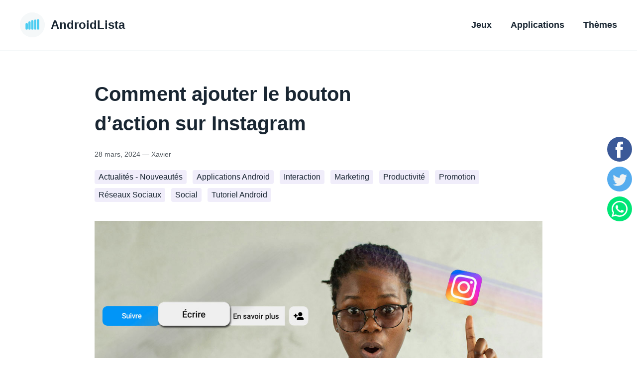

--- FILE ---
content_type: text/html; charset=UTF-8
request_url: https://news.androidlista.fr/2024/03/28/comment-ajouter-le-bouton-action-sur-instagram/
body_size: 17161
content:
<!DOCTYPE HTML><html lang="fr-FR"><head><meta charset="UTF-8"><meta name="viewport" content="width=device-width, initial-scale=1, shrink-to-fit=no"><link rel="profile" href="http://gmpg.org/xfn/11"><style>*,:after,:before{box-sizing:border-box;margin:0;padding:0}html{height:100%;-webkit-text-size-adjust:100%;-webkit-tap-highlight-color:rgba(0,0,0,0)}article,aside,figcaption,figure,footer,header,hgroup,main,nav,section{display:block}body{margin:0;font-family:-apple-system,BlinkMacSystemFont,"Segoe UI",Roboto,"Helvetica Neue",Arial,"Noto Sans",sans-serif,"Apple Color Emoji","Segoe UI Emoji","Segoe UI Symbol","Noto Color Emoji";font-size:16px;line-height:1.5;color:#192632;text-align:left;background-color:#fff;height:100%}:focus{outline:none}[tabindex="-1"]:focus{outline:0!important}hr{box-sizing:content-box;height:0;overflow:visible}b,strong{font-weight:bolder}small{font-size:80%}sub,sup{position:relative;font-size:75%;line-height:0;vertical-align:baseline}sub{bottom:-0.25em}sup{top:-0.5em}img{vertical-align:middle;border-style:none}svg{overflow:hidden;vertical-align:middle}table{border-collapse:collapse}th{text-align:inherit}label{display:inline-block;margin-bottom:0.5rem}button{border-radius:0}button,input,optgroup,select,textarea{margin:0;font-family:inherit;font-size:inherit;line-height:inherit}button,input{overflow:visible}button,select{text-transform:none}select{word-wrap:normal}[type=button],[type=reset],[type=submit],button{-webkit-appearance:button}[type=button]:not(:disabled),[type=reset]:not(:disabled),[type=submit]:not(:disabled),button:not(:disabled){cursor:pointer}[type=button]::-moz-focus-inner,[type=reset]::-moz-focus-inner,[type=submit]::-moz-focus-inner,button::-moz-focus-inner{padding:0;border-style:none}input[type=checkbox],input[type=radio]{box-sizing:border-box;padding:0}input[type=date],input[type=datetime-local],input[type=month],input[type=time]{-webkit-appearance:listbox}textarea{overflow:auto;resize:vertical}fieldset{min-width:0;padding:0;margin:0;border:0}legend{display:block;width:100%;max-width:100%;padding:0;margin-bottom:0.5rem;font-size:1.5rem;line-height:inherit;color:inherit;white-space:normal}progress{vertical-align:baseline}[type=number]::-webkit-inner-spin-button,[type=number]::-webkit-outer-spin-button{height:auto}[type=search]{outline-offset:-2px;-webkit-appearance:none}[type=search]::-webkit-search-decoration{-webkit-appearance:none}::-webkit-file-upload-button{font:inherit;-webkit-appearance:button}template{display:none}.hidden,[hidden]{display:none!important}img{max-width:100%;width:auto;height:auto}.map-canvas img{max-width:none}.clear{clear:both;display:block;line-height:0;height:0;font-size:0}.clearfix:after{clear:both;content:"";display:table}.alignleft{float:left!important}.alignright{float:right!important}.aligncenter{margin-left:auto!important;margin-right:auto!important}.overflow-hidden{overflow:hidden;display:block}.nowrap{white-space:nowrap}.content-box{box-sizing:content-box}a{color:#3d1cbe;text-decoration:none;background-color:transparent;transition:color 0.15s cubic-bezier(0.4,0,0.2,1),background-color 0.15s cubic-bezier(0.4,0,0.2,1),border-color 0.15s cubic-bezier(0.4,0,0.2,1),box-shadow 0.15s cubic-bezier(0.4,0,0.2,1);will-change:color,background-color,border-color,box-shadow}a:hover{color:#F21304;text-decoration:none}a.underline{text-decoration:underline}.wysiwyg{margin:0 auto;max-width:900px;font-size:16px;line-height:1.75}.wysiwyg h1 b,.wysiwyg h1 strong,.wysiwyg h2 b,.wysiwyg h2 strong,.wysiwyg h3 b,.wysiwyg h3 strong,.wysiwyg h4 b,.wysiwyg h4 strong{font-weight:bold}.wysiwyg h1{line-height:1.5;font-size:175%;margin-top:20px;margin-bottom:20px}.wysiwyg h2,.wysiwyg h3{font-size:125%;margin-top:20px;margin-bottom:20px}.wysiwyg h4{margin-top:20px;margin-bottom:20px}.wysiwyg h5{margin-top:20px;margin-bottom:20px}.wysiwyg h6{margin-top:20px;margin-bottom:20px}.wysiwyg p{margin-top:20px;margin-bottom:20px}.wysiwyg a{word-break:break-all;word-break:break-word;-webkit-hyphens:auto;hyphens:auto}.wysiwyg img{display:block;margin-top:30px;margin-bottom:30px}.wysiwyg img.alignleft{margin:20px 20px 20px 0}.wysiwyg img.alignright{margin:20px 0 20px 20px}.wysiwyg blockquote{margin-top:20px;margin-bottom:20px;padding-left:20px;font-style:italic}.wysiwyg blockquote p{margin-bottom:0}.wysiwyg hr{clear:both;margin-top:20px;margin-bottom:20px;border:0;border-bottom:1px solid #f5f8f9}.wysiwyg hr.transparent{border-bottom-color:transparent}.wysiwyg ul{overflow:hidden;margin-top:20px;margin-bottom:20px;list-style:inside disc}.wysiwyg ul li{padding-left:20px}.wysiwyg ol{overflow:hidden;margin-top:20px;margin-bottom:20px;list-style:inside decimal}.wysiwyg ol li{padding-left:20px}.wysiwyg table{margin-top:20px;margin-bottom:20px}.wysiwyg table th{padding:10px 20px;background:#f5f8f9;border:1px solid #f5f8f9}.wysiwyg table td{padding:10px 20px;border:1px solid #f5f8f9}@media (min-width:768px){.wysiwyg h1{font-size:220%;max-width:85%}.wysiwyg h2,.wysiwyg h3{font-size:150%}}@media (min-width:1024px){.wysiwyg{font-size:18px}.wysiwyg h1{max-width:75%}}.container{max-width:1260px;margin:0 auto;padding:0 30px}.main-grid{width:100%;overflow:hidden}.header-global{background:#ffffff;border-bottom:2px solid #f5f8f9;padding:25px 0 25px;position:fixed;left:0;right:0;top:0;z-index:5050}.header-push{height:100px}h1.logo{cursor:default}.logo{margin:0;font-size:24px;font-weight:bold;color:#192632;height:50px;display:flex;align-items:center;vertical-align:top}.logo-wrap{display:inline-block;vertical-align:top}.logo-text{padding-left:12px}.logo-icon{flex:0 0 50px;max-width:50px;height:50px;background:#f5f8f9;border-radius:50%;transition:transform 0.15s cubic-bezier(0.4,0,0.2,1),box-shadow 0.15s cubic-bezier(0.4,0,0.2,1);will-change:transform,box-shadow}.logo-icon svg{display:block;width:50px;height:50px}a.logo:focus,a.logo:hover{color:#192632}a.logo:focus .logo-icon,a.logo:hover .logo-icon{transform:scale(1.1)}a.logo:focus .logo-icon{box-shadow:0 0 0 3px rgba(61,28,190,0.08)}.menu{padding-top:100px;padding-bottom:40px;list-style:none;font-weight:bold;font-size:24px;text-align:center}.menu>li{margin:20px 0}.menu>li:first-child{margin-left:0}.menu>li:hover>ul{display:block}.menu>li>a{color:#192632;display:inline-block;border-radius:4px;padding:12px 14px}.menu>li>a:hover{color:#192632;background-color:rgba(61,28,190,0.08)}.menu>li>a:focus{box-shadow:0 0 0 3px rgba(61,28,190,0.08)}.menu>li>a:active{background-color:rgba(61,28,190,0.15)}.menu>li>ul{display:none;position:absolute;left:0;top:100%}.navigation{display:none;position:fixed;left:0;right:0;top:0;bottom:0;background:#ffffff}.navigation-mobile{padding:0 40px}.navigation-toggle{display:block;position:absolute;right:25px;top:50%;margin-top:-25px;width:50px;height:50px;z-index:5050;border-radius:50%;text-indent:-9999px;background:transparent;border:0}.navigation-toggle:focus{box-shadow:0 0 0 3px rgba(61,28,190,0.08)}.navigation-toggle-close{margin-top:0;top:25px}.navigation-toggle-close .navigation-toggle-icon{background-color:transparent}.navigation-toggle-close .navigation-toggle-icon:after{transform:rotate(-45deg)}.navigation-toggle-close .navigation-toggle-icon:before{transform:rotate(45deg)}.navigation-toggle-icon{position:absolute;top:50%;left:12px;right:12px;height:2px;background:#000000;transform:translate3d(0,-50%,0);transition:background-color 0.15s cubic-bezier(0.4,0,0.2,1)}.navigation-toggle-icon:after,.navigation-toggle-icon:before{content:"";position:absolute;top:0;left:0;right:0;height:100%;background:#000000;transform:translate3d(0,-9px,0);transition:transform 0.15s cubic-bezier(0.4,0,0.2,1)}.navigation-toggle-icon:after{transform:translate3d(0,9px,0)}.navigation-open .navigation{display:block}.navigation-open .navigation-toggle-icon{background-color:transparent}.navigation-open .navigation-toggle-icon:after{transform:rotate(-45deg)}.navigation-open .navigation-toggle-icon:before{transform:rotate(45deg)}@media (min-width:768px){.header-global .container{display:flex;justify-content:space-between}.navigation-toggle{display:none}.navigation{display:block;left:auto;right:auto;top:auto;bottom:auto;position:static;margin-right:-14px}.menu{padding:0;display:flex;flex-wrap:wrap;justify-content:flex-end;font-size:18px}.menu>li{margin:0 0 0 10px}.menu>li:first-child{margin-left:0}}.category-title{padding-top:40px;text-align:center}.category-title h1{margin:0}.section-404{text-align:center;padding-top:80px;padding-bottom:100px}.section-404-title{font-size:72px;font-weight:bold}.wp-caption{width:auto!important}@media (min-width:1024px){.category-title{padding-top:60px}}.article{margin-bottom:50px}.articles{padding-top:40px}.articles-row{padding-bottom:20px}.articles-row .article{margin-top:50px}.article-title{display:block;font-size:20px;font-weight:bold;margin-bottom:10px}.article figure a{display:block;color:#192632;border-radius:6px}.article figure a:focus{box-shadow:0 0 0 3px rgba(61,28,190,0.08)}.article figure a:hover{color:#3d1cbe}.article figure a:hover img{opacity:0.85}.article figure a:active{background-color:rgba(61,28,190,0.08)}.article-thumb img{display:block;width:100%;height:230px;object-fit:cover;border-radius:6px;margin-bottom:15px;background:#f5f8f9;transition:opacity 0.15s cubic-bezier(0.4,0,0.2,1);will-change:opacity}.article-description{font-size:14px;margin-bottom:10px;color:#4d545a}.article-time{font-size:14px;margin-bottom:10px;color:#4d545a}.article-time time{display:inline-block}.author{display:inline-block}.author-img{flex:0 0 30px;max-width:30px;height:30px;display:none}.author-img img{background:#f5f8f9;display:block;border-radius:50%;width:30px;height:30px;object-fit:cover}a.author-url{color:#4d545a;display:inline-block;padding:0 2px;margin:0 -2px;border-radius:4px}a.author-url:focus{box-shadow:0 0 0 2px rgba(61,28,190,0.08)}a.author-url:hover{color:#192632;background-color:rgba(61,28,190,0.08)}a.author-url:active{background-color:rgba(61,28,190,0.15)}@media (min-width:768px){.article{flex:0 0 50%;max-width:50%;padding:0 25px}.articles{padding-top:60px}.articles-list{display:flex;flex-wrap:wrap;margin:0 -25px}.articles-row{padding-top:0;padding-bottom:0}.articles-row .articles-list{display:block;max-width:900px;margin-left:auto;margin-right:auto}.articles-row .article{padding-left:0;padding-right:0;margin-left:0;margin-right:0;display:flex;max-width:100%;align-items:center}.articles-row .article-row-content{padding-left:30px}.articles-row .article>figure{flex:0 0 50%;max-width:50%}}@media (min-width:1024px){.article{flex:0 0 33.333333%;max-width:33.333333%}.articles-row{padding-top:0}.articles-row .article{max-width:100%}}.single .article-time{margin-bottom:20px}div.single{padding:20px 0}.article-category{font-size:16px}.article-category a{border-radius:4px;background:rgba(61,28,190,0.08);padding:0 8px;display:inline-block;color:#192632;margin-right:8px;margin-bottom:8px}.article-category a:focus{box-shadow:0 0 0 3px rgba(61,28,190,0.08)}.article-category a:hover{color:#3d1cbe;background-color:rgba(61,28,190,0.08)}.article-category a:active{background-color:rgba(61,28,190,0.15)}.list{content-visibility:auto}.list h2,.list h3{margin-top:0}.list h2 a,.list h3 a{color:#192632}.list h2 a:active,.list h2 a:focus,.list h2 a:hover,.list h3 a:active,.list h3 a:focus,.list h3 a:hover{color:#3d1cbe}.list img{margin:0}.list ol{list-style:none;margin:0;padding:0}.list ol li{border-top:2px solid #f5f8f9;margin:20px 0 20px;padding:30px 0 0;display:flex}.list ol li>a{flex:0 0 39px;max-width:39px}.list ol li>a img{width:39px!important;height:39px!important;object-fit:cover;display:block;border-radius:6px}.list ol hr{display:none}.text{padding-top:4px;flex-grow:1;padding-left:15px;font-size:14px}.text h2{margin-bottom:0;margin-top:0}.text p{margin-top:10px;margin-bottom:10px}.google-play{display:inline-flex;color:#ffffff;background:#000000;border-radius:10px;line-height:1;align-items:center;padding:10px 15px;border:2px solid #4d545a}.google-play-icon{flex:0 0 30px;max-width:30px}.google-play-icon svg{display:block;width:30px;height:30px}.google-play-content{padding-left:13px;text-transform:uppercase;font-size:13px}.google-play-title{text-transform:none;font-weight:bold;display:block;font-size:24px}.google-play:hover{color:#ffffff;background-color:#333333}.google-play:focus{box-shadow:0 0 0 3px rgba(61,28,190,0.15)}@media (min-width:768px){div.single{padding-top:30px;padding-bottom:30px}.list ol li>a{flex:0 0 78px;max-width:78px}.list ol li>a img{width:78px!important;height:78px!important;border-radius:10px}.text{padding-top:16px;padding-left:20px;font-size:16px}.text p{margin-top:15px;margin-bottom:15px}.list ol li{margin-top:30px;margin-bottom:30px;padding-top:40px}}@media (min-width:1024px){div.single{padding-top:40px;padding-bottom:40px}.text{padding-left:30px;font-size:18px}.text p{margin-top:20px;margin-bottom:20px}.list ol li{margin-top:40px;margin-bottom:40px;padding-top:50px}}.pagination{padding:40px 0;content-visibility:auto}.nav-links{display:flex;flex-wrap:wrap;align-items:center;justify-content:center;margin-left:-20px;margin-right:-20px}.page-numbers{font-size:15px;font-weight:bold;color:#192632;padding:3px 9px;border-radius:4px;margin:0 3px}.page-numbers.current{background:#ffc40b;cursor:default}.page-numbers.dots,.page-numbers.next,.page-numbers.prev{flex:0 0 40px;max-width:40px}.page-numbers svg{display:block}a.page-numbers:focus{box-shadow:0 0 0 3px rgba(61,28,190,0.08)}a.page-numbers:hover{color:#192632;background-color:rgba(61,28,190,0.08)}a.page-numbers:active{background-color:rgba(61,28,190,0.15)}@media (min-width:768px){.pagination{padding-top:60px;padding-bottom:60px}.page-numbers{font-size:18px;padding:5px 13px;margin:0 5px}.page-numbers.dots,.page-numbers.next,.page-numbers.prev{flex:0 0 52px;max-width:52px}}.language{position:relative;padding:10px 10px 10px 60px;display:block;border-radius:4px;content-visibility:auto}.language:focus{box-shadow:0 0 0 3px rgba(61,28,190,0.08)}.language:hover{color:#3d1cbe;background-color:rgba(61,28,190,0.08)}.language:active{background-color:rgba(61,28,190,0.15)}.language svg{position:absolute;left:10px;top:50%;margin-top:-20px;width:40px;height:40px}.languages{border-top:2px solid #f5f8f9;padding:40px 0 30px}.languages .h4{font-size:32px;text-align:center;margin-bottom:30px;font-weight:bold}.languages-list{display:flex;flex-wrap:wrap;margin:30px -30px 40px}.languages-item{flex:0 0 100%;max-width:100%;padding:10px 20px}@media (min-width:768px){.languages-item{flex:0 0 50%;max-width:50%}}@media (min-width:1024px){.languages{padding-top:60px}.languages .h4{margin-bottom:40px}.languages-item{flex:0 0 33.333333%;max-width:33.333333%}}.links{border-top:2px solid #f5f8f9;font-size:18px;padding:40px 0;content-visibility:auto}.links ul{list-style:none}.links li{margin:10px 0}.links a{margin-left:-5px;display:inline-block;padding:0 5px;border-radius:4px}.links a:focus{box-shadow:0 0 0 3px rgba(61,28,190,0.08)}.links a:hover{color:#3d1cbe;background-color:rgba(61,28,190,0.08)}.links a:active{background-color:rgba(61,28,190,0.15)}@media (min-width:768px){.links-columns{display:flex;margin:0 -30px}.links-column{padding:0 30px;flex:0 0 33.333333%;max-width:33.333333%}}.error{color:#ef343b!important;border-color:#ef343b!important}.success{color:#00c100!important;border-color:#00c100!important}.disabled{color:#4d545a!important;border-color:#4d545a!important;cursor:default!important}input.input-text,textarea.textarea{width:100%;border-radius:0;transition:color 0.15s cubic-bezier(0.4,0,0.2,1),background-color 0.15s cubic-bezier(0.4,0,0.2,1),border-color 0.15s cubic-bezier(0.4,0,0.2,1);will-change:color,background-color,border-color}textarea.textarea{font-family:-apple-system,BlinkMacSystemFont,"Segoe UI",Roboto,"Helvetica Neue",Arial,"Noto Sans",sans-serif,"Apple Color Emoji","Segoe UI Emoji","Segoe UI Symbol","Noto Color Emoji";overflow:auto;height:auto}select.select{-webkit-appearance:none;-moz-appearance:none;appearance:none;border-radius:0}select.select::-ms-expand{display:none}.checkbox,.radio{display:block}.checkbox input,.radio input{display:none}.checkbox label,.radio label{-webkit-user-select:none;user-select:none}a.button,button.button,input.button{display:inline-block;padding:10px 20px;transition:color 0.15s cubic-bezier(0.4,0,0.2,1),background-color 0.15s cubic-bezier(0.4,0,0.2,1),border-color 0.15s cubic-bezier(0.4,0,0.2,1);will-change:color,background-color,border-color}button.button,input.button{line-height:normal}.footer-global{border-top:2px solid #f5f8f9;padding:60px 0}.footer-global p{max-width:760px}.footer-global .logo{margin-bottom:24px}.social-list{margin-bottom:40px;display:flex;justify-content:center}.social-list-fixed{padding:0 5px;display:block;margin:0;background:rgba(255,255,255,0.8);right:0;top:50%;position:fixed;z-index:4040;transform:translateY(-50%);border-radius:22px 0 0 22px}.social-list-fixed .social-link{margin:5px 0;width:32px;height:32px}.social-list-fixed .social-link svg{width:32px;height:32px}.social-link{margin:0 15px 15px;display:block;flex:0 0 50px;max-width:50px;width:50px;height:50px;border-radius:50%;transition:transform 0.15s cubic-bezier(0.4,0,0.2,1),box-shadow 0.15s cubic-bezier(0.4,0,0.2,1);will-change:transform,box-shadow}.social-link svg{display:block;width:50px;height:50px}.social-link:focus,.social-link:hover{transform:scale(1.1)}.social-link:focus{box-shadow:0 0 0 3px rgba(61,28,190,0.08)}@media (min-width:768px){.footer-columns{display:flex}.footer-content{order:-1;flex-grow:1;padding-right:10px}.social-list{justify-content:flex-end}.social-list-fixed{padding:0 10px;border-radius:30px 0 0 30px}.social-list-fixed .social-link{margin:10px 0;width:50px;height:50px}.social-list-fixed .social-link svg{width:50px;height:50px}.social-link{margin-left:30px;margin-right:0}}.text .box-download span{width:222px!important}.text .box-download span,.text .box-download span strong{color:#fff!important;margin-left:0!important}@media (max-width:400px){.list .box-download{width:100%!important;padding:10px 0 10px 17px!important}}@media (max-width:580px){.list .box-download{padding:10px 0 10px 17px!important}}.list .box-download img{width:25px!important;margin-top:5px!important}.text .box-download{width:58%;margin-top:5px!important;padding:10px 0 10px 17px!important;position:relative;color:#fff;background-image:-webkit-linear-gradient(top,#75a80e 0,#690 100%)!important;background-image:-webkit-gradient(linear,left top,left bottom,from(#75a80e),to(#690))!important;background-image:linear-gradient(to bottom,#75a80e 0,#690 100%)!important;background-repeat:repeat-x;display:inline-block;margin-bottom:0;font-weight:400;text-align:left;vertical-align:middle;cursor:pointer;background-image:none;border:1px solid transparent;white-space:nowrap;font-size:14px;line-height:1.42857143;border-radius:4px;-webkit-user-select:none;-moz-user-select:none;-ms-user-select:none;user-select:none}.icon-download-alt{display:none}</style> <script type='text/javascript'>//
    var la=!1;window.addEventListener("scroll",function(){(0!=document.documentElement.scrollTop&&!1===la||0!=document.body.scrollTop&&!1===la)&&(!function(){var e=document.createElement("script");e.type="text/javascript",e.async=!0,e.src="https://pagead2.googlesyndication.com/pagead/js/adsbygoogle.js";var a=document.getElementsByTagName("script")[0];a.parentNode.insertBefore(e,a)}(),la=!0)},!0);
    //</script> <script>(adsbygoogle = window.adsbygoogle || []).push({
                google_ad_client: "ca-pub-3461202032139647",
                enable_page_level_ads: true
            });</script> <script type="application/ld+json">{
        "@context" : "http://schema.org",
        "@type" : "Organization",
        "name" : "AndroidLista",
        "url" : "https://www.androidlista.fr",
        "logo" : {
        "@type": "ImageObject",
        "url": "https://media.cdnandroid.com/images/logo-big.png"
        },
        "sameAs" : [
            "https://www.facebook.com/Androidlistafr-1466099880320764/?ref=hl",
            "https://twitter.com/Androidlistafr"
            ]
        }</script> <meta name='robots' content='max-image-preview:large' /><link rel='dns-prefetch' href='//s.w.org' /><link href='https://sp-ao.shortpixel.ai' rel='preconnect' /> <script type="text/javascript">window._wpemojiSettings = {"baseUrl":"https:\/\/s.w.org\/images\/core\/emoji\/14.0.0\/72x72\/","ext":".png","svgUrl":"https:\/\/s.w.org\/images\/core\/emoji\/14.0.0\/svg\/","svgExt":".svg","source":{"concatemoji":"https:\/\/news.androidlista.fr\/wp-includes\/js\/wp-emoji-release.min.js?ver=6.0.3"}};
/*! This file is auto-generated */
!function(e,a,t){var n,r,o,i=a.createElement("canvas"),p=i.getContext&&i.getContext("2d");function s(e,t){var a=String.fromCharCode,e=(p.clearRect(0,0,i.width,i.height),p.fillText(a.apply(this,e),0,0),i.toDataURL());return p.clearRect(0,0,i.width,i.height),p.fillText(a.apply(this,t),0,0),e===i.toDataURL()}function c(e){var t=a.createElement("script");t.src=e,t.defer=t.type="text/javascript",a.getElementsByTagName("head")[0].appendChild(t)}for(o=Array("flag","emoji"),t.supports={everything:!0,everythingExceptFlag:!0},r=0;r<o.length;r++)t.supports[o[r]]=function(e){if(!p||!p.fillText)return!1;switch(p.textBaseline="top",p.font="600 32px Arial",e){case"flag":return s([127987,65039,8205,9895,65039],[127987,65039,8203,9895,65039])?!1:!s([55356,56826,55356,56819],[55356,56826,8203,55356,56819])&&!s([55356,57332,56128,56423,56128,56418,56128,56421,56128,56430,56128,56423,56128,56447],[55356,57332,8203,56128,56423,8203,56128,56418,8203,56128,56421,8203,56128,56430,8203,56128,56423,8203,56128,56447]);case"emoji":return!s([129777,127995,8205,129778,127999],[129777,127995,8203,129778,127999])}return!1}(o[r]),t.supports.everything=t.supports.everything&&t.supports[o[r]],"flag"!==o[r]&&(t.supports.everythingExceptFlag=t.supports.everythingExceptFlag&&t.supports[o[r]]);t.supports.everythingExceptFlag=t.supports.everythingExceptFlag&&!t.supports.flag,t.DOMReady=!1,t.readyCallback=function(){t.DOMReady=!0},t.supports.everything||(n=function(){t.readyCallback()},a.addEventListener?(a.addEventListener("DOMContentLoaded",n,!1),e.addEventListener("load",n,!1)):(e.attachEvent("onload",n),a.attachEvent("onreadystatechange",function(){"complete"===a.readyState&&t.readyCallback()})),(e=t.source||{}).concatemoji?c(e.concatemoji):e.wpemoji&&e.twemoji&&(c(e.twemoji),c(e.wpemoji)))}(window,document,window._wpemojiSettings);</script> <style type="text/css">img.wp-smiley,
img.emoji {
	display: inline !important;
	border: none !important;
	box-shadow: none !important;
	height: 1em !important;
	width: 1em !important;
	margin: 0 0.07em !important;
	vertical-align: -0.1em !important;
	background: none !important;
	padding: 0 !important;
}</style><style type="text/css">#wpadminbar #wp-admin-bar-my-networks > .ab-item:first-child:before {
				content: "\f325";
				top: 3px;
			}</style><link rel='stylesheet' id='wp-block-library-css'  href='https://news.androidlista.fr/wp-includes/css/dist/block-library/style.min.css?ver=6.0.3' type='text/css' media='all' /><style id='global-styles-inline-css' type='text/css'>body{--wp--preset--color--black: #000000;--wp--preset--color--cyan-bluish-gray: #abb8c3;--wp--preset--color--white: #ffffff;--wp--preset--color--pale-pink: #f78da7;--wp--preset--color--vivid-red: #cf2e2e;--wp--preset--color--luminous-vivid-orange: #ff6900;--wp--preset--color--luminous-vivid-amber: #fcb900;--wp--preset--color--light-green-cyan: #7bdcb5;--wp--preset--color--vivid-green-cyan: #00d084;--wp--preset--color--pale-cyan-blue: #8ed1fc;--wp--preset--color--vivid-cyan-blue: #0693e3;--wp--preset--color--vivid-purple: #9b51e0;--wp--preset--gradient--vivid-cyan-blue-to-vivid-purple: linear-gradient(135deg,rgba(6,147,227,1) 0%,rgb(155,81,224) 100%);--wp--preset--gradient--light-green-cyan-to-vivid-green-cyan: linear-gradient(135deg,rgb(122,220,180) 0%,rgb(0,208,130) 100%);--wp--preset--gradient--luminous-vivid-amber-to-luminous-vivid-orange: linear-gradient(135deg,rgba(252,185,0,1) 0%,rgba(255,105,0,1) 100%);--wp--preset--gradient--luminous-vivid-orange-to-vivid-red: linear-gradient(135deg,rgba(255,105,0,1) 0%,rgb(207,46,46) 100%);--wp--preset--gradient--very-light-gray-to-cyan-bluish-gray: linear-gradient(135deg,rgb(238,238,238) 0%,rgb(169,184,195) 100%);--wp--preset--gradient--cool-to-warm-spectrum: linear-gradient(135deg,rgb(74,234,220) 0%,rgb(151,120,209) 20%,rgb(207,42,186) 40%,rgb(238,44,130) 60%,rgb(251,105,98) 80%,rgb(254,248,76) 100%);--wp--preset--gradient--blush-light-purple: linear-gradient(135deg,rgb(255,206,236) 0%,rgb(152,150,240) 100%);--wp--preset--gradient--blush-bordeaux: linear-gradient(135deg,rgb(254,205,165) 0%,rgb(254,45,45) 50%,rgb(107,0,62) 100%);--wp--preset--gradient--luminous-dusk: linear-gradient(135deg,rgb(255,203,112) 0%,rgb(199,81,192) 50%,rgb(65,88,208) 100%);--wp--preset--gradient--pale-ocean: linear-gradient(135deg,rgb(255,245,203) 0%,rgb(182,227,212) 50%,rgb(51,167,181) 100%);--wp--preset--gradient--electric-grass: linear-gradient(135deg,rgb(202,248,128) 0%,rgb(113,206,126) 100%);--wp--preset--gradient--midnight: linear-gradient(135deg,rgb(2,3,129) 0%,rgb(40,116,252) 100%);--wp--preset--duotone--dark-grayscale: url('#wp-duotone-dark-grayscale');--wp--preset--duotone--grayscale: url('#wp-duotone-grayscale');--wp--preset--duotone--purple-yellow: url('#wp-duotone-purple-yellow');--wp--preset--duotone--blue-red: url('#wp-duotone-blue-red');--wp--preset--duotone--midnight: url('#wp-duotone-midnight');--wp--preset--duotone--magenta-yellow: url('#wp-duotone-magenta-yellow');--wp--preset--duotone--purple-green: url('#wp-duotone-purple-green');--wp--preset--duotone--blue-orange: url('#wp-duotone-blue-orange');--wp--preset--font-size--small: 13px;--wp--preset--font-size--medium: 20px;--wp--preset--font-size--large: 36px;--wp--preset--font-size--x-large: 42px;}.has-black-color{color: var(--wp--preset--color--black) !important;}.has-cyan-bluish-gray-color{color: var(--wp--preset--color--cyan-bluish-gray) !important;}.has-white-color{color: var(--wp--preset--color--white) !important;}.has-pale-pink-color{color: var(--wp--preset--color--pale-pink) !important;}.has-vivid-red-color{color: var(--wp--preset--color--vivid-red) !important;}.has-luminous-vivid-orange-color{color: var(--wp--preset--color--luminous-vivid-orange) !important;}.has-luminous-vivid-amber-color{color: var(--wp--preset--color--luminous-vivid-amber) !important;}.has-light-green-cyan-color{color: var(--wp--preset--color--light-green-cyan) !important;}.has-vivid-green-cyan-color{color: var(--wp--preset--color--vivid-green-cyan) !important;}.has-pale-cyan-blue-color{color: var(--wp--preset--color--pale-cyan-blue) !important;}.has-vivid-cyan-blue-color{color: var(--wp--preset--color--vivid-cyan-blue) !important;}.has-vivid-purple-color{color: var(--wp--preset--color--vivid-purple) !important;}.has-black-background-color{background-color: var(--wp--preset--color--black) !important;}.has-cyan-bluish-gray-background-color{background-color: var(--wp--preset--color--cyan-bluish-gray) !important;}.has-white-background-color{background-color: var(--wp--preset--color--white) !important;}.has-pale-pink-background-color{background-color: var(--wp--preset--color--pale-pink) !important;}.has-vivid-red-background-color{background-color: var(--wp--preset--color--vivid-red) !important;}.has-luminous-vivid-orange-background-color{background-color: var(--wp--preset--color--luminous-vivid-orange) !important;}.has-luminous-vivid-amber-background-color{background-color: var(--wp--preset--color--luminous-vivid-amber) !important;}.has-light-green-cyan-background-color{background-color: var(--wp--preset--color--light-green-cyan) !important;}.has-vivid-green-cyan-background-color{background-color: var(--wp--preset--color--vivid-green-cyan) !important;}.has-pale-cyan-blue-background-color{background-color: var(--wp--preset--color--pale-cyan-blue) !important;}.has-vivid-cyan-blue-background-color{background-color: var(--wp--preset--color--vivid-cyan-blue) !important;}.has-vivid-purple-background-color{background-color: var(--wp--preset--color--vivid-purple) !important;}.has-black-border-color{border-color: var(--wp--preset--color--black) !important;}.has-cyan-bluish-gray-border-color{border-color: var(--wp--preset--color--cyan-bluish-gray) !important;}.has-white-border-color{border-color: var(--wp--preset--color--white) !important;}.has-pale-pink-border-color{border-color: var(--wp--preset--color--pale-pink) !important;}.has-vivid-red-border-color{border-color: var(--wp--preset--color--vivid-red) !important;}.has-luminous-vivid-orange-border-color{border-color: var(--wp--preset--color--luminous-vivid-orange) !important;}.has-luminous-vivid-amber-border-color{border-color: var(--wp--preset--color--luminous-vivid-amber) !important;}.has-light-green-cyan-border-color{border-color: var(--wp--preset--color--light-green-cyan) !important;}.has-vivid-green-cyan-border-color{border-color: var(--wp--preset--color--vivid-green-cyan) !important;}.has-pale-cyan-blue-border-color{border-color: var(--wp--preset--color--pale-cyan-blue) !important;}.has-vivid-cyan-blue-border-color{border-color: var(--wp--preset--color--vivid-cyan-blue) !important;}.has-vivid-purple-border-color{border-color: var(--wp--preset--color--vivid-purple) !important;}.has-vivid-cyan-blue-to-vivid-purple-gradient-background{background: var(--wp--preset--gradient--vivid-cyan-blue-to-vivid-purple) !important;}.has-light-green-cyan-to-vivid-green-cyan-gradient-background{background: var(--wp--preset--gradient--light-green-cyan-to-vivid-green-cyan) !important;}.has-luminous-vivid-amber-to-luminous-vivid-orange-gradient-background{background: var(--wp--preset--gradient--luminous-vivid-amber-to-luminous-vivid-orange) !important;}.has-luminous-vivid-orange-to-vivid-red-gradient-background{background: var(--wp--preset--gradient--luminous-vivid-orange-to-vivid-red) !important;}.has-very-light-gray-to-cyan-bluish-gray-gradient-background{background: var(--wp--preset--gradient--very-light-gray-to-cyan-bluish-gray) !important;}.has-cool-to-warm-spectrum-gradient-background{background: var(--wp--preset--gradient--cool-to-warm-spectrum) !important;}.has-blush-light-purple-gradient-background{background: var(--wp--preset--gradient--blush-light-purple) !important;}.has-blush-bordeaux-gradient-background{background: var(--wp--preset--gradient--blush-bordeaux) !important;}.has-luminous-dusk-gradient-background{background: var(--wp--preset--gradient--luminous-dusk) !important;}.has-pale-ocean-gradient-background{background: var(--wp--preset--gradient--pale-ocean) !important;}.has-electric-grass-gradient-background{background: var(--wp--preset--gradient--electric-grass) !important;}.has-midnight-gradient-background{background: var(--wp--preset--gradient--midnight) !important;}.has-small-font-size{font-size: var(--wp--preset--font-size--small) !important;}.has-medium-font-size{font-size: var(--wp--preset--font-size--medium) !important;}.has-large-font-size{font-size: var(--wp--preset--font-size--large) !important;}.has-x-large-font-size{font-size: var(--wp--preset--font-size--x-large) !important;}</style><link rel="https://api.w.org/" href="https://news.androidlista.fr/wp-json/" /><link rel="alternate" type="application/json" href="https://news.androidlista.fr/wp-json/wp/v2/posts/21974" /><link rel="EditURI" type="application/rsd+xml" title="RSD" href="https://news.androidlista.fr/xmlrpc.php?rsd" /><link rel="wlwmanifest" type="application/wlwmanifest+xml" href="https://news.androidlista.fr/wp-includes/wlwmanifest.xml" /><meta name="generator" content="WordPress 6.0.3" /><link rel="canonical" href="https://news.androidlista.fr/2024/03/28/comment-ajouter-le-bouton-action-sur-instagram/" /><link rel='shortlink' href='https://news.androidlista.fr/?p=21974' /><link rel="alternate" type="application/json+oembed" href="https://news.androidlista.fr/wp-json/oembed/1.0/embed?url=https%3A%2F%2Fnews.androidlista.fr%2F2024%2F03%2F28%2Fcomment-ajouter-le-bouton-action-sur-instagram%2F" /><link rel="alternate" type="text/xml+oembed" href="https://news.androidlista.fr/wp-json/oembed/1.0/embed?url=https%3A%2F%2Fnews.androidlista.fr%2F2024%2F03%2F28%2Fcomment-ajouter-le-bouton-action-sur-instagram%2F&#038;format=xml" /><link rel="icon" href="https://media-blog.cdnandroid.com/wp-content/themes/tema/favicon.ico" sizes="32x32"/><title>Comment ajouter le bouton d&rsquo;action sur Instagram</title><meta name="description" content="Bien plus qu'une application photos, Instagram est devenu un r&eacute;seau social &agrave; part enti&egrave;re. D'ailleurs de plus en plus de professionnels l'utilisent pour pr&eacute;senter services et produits. C'est a..."/> <script>(function(w,d,s,l,i){w[l]=w[l]||[];w[l].push({'gtm.start':
                                new Date().getTime(),event:'gtm.js'});var f=d.getElementsByTagName(s)[0],
                            j=d.createElement(s),dl=l!='dataLayer'?'&l='+l:'';j.async=true;j.src=
                            'https://www.googletagmanager.com/gtm.js?id='+i+dl;f.parentNode.insertBefore(j,f);
                        })(window,document,'script','dataLayer','GTM-NJR3M6C');</script> <script>(function(i,s,o,g,r,a,m){i['GoogleAnalyticsObject']=r;i[r]=i[r]||function(){
                         (i[r].q=i[r].q||[]).push(arguments)},i[r].l=1*new Date();a=s.createElement(o),
                         m=s.getElementsByTagName(o)[0];a.async=1;a.src=g;m.parentNode.insertBefore(a,m)
                     })(window,document,'script','//www.google-analytics.com/analytics.js','ga');

                     ga('create', 'UA-52055999-1', 'androidlista.fr', {'useAmpClientId': true});
                     ga('send', 'pageview');</script> <script>ga('create', 'UA-59727657-1', 'auto',  {'name': 'global'}, {'useAmpClientId': true});
                     ga('global.send', 'pageview');</script> <script>ga('create', 'UA-72841428-1', 'auto',  {'name': 'blog'}, {'useAmpClientId': true});
                     ga('blog.send', 'pageview');</script><link rel="amphtml" href="https://news.androidlista.fr/2024/03/28/comment-ajouter-le-bouton-action-sur-instagram/?amp"></head><body class="post-template-default single single-post postid-21974 single-format-standard"> <svg xmlns="http://www.w3.org/2000/svg" viewBox="0 0 0 0" width="0" height="0" focusable="false" role="none" style="visibility: hidden; position: absolute; left: -9999px; overflow: hidden;" ><defs><filter id="wp-duotone-dark-grayscale"><feColorMatrix color-interpolation-filters="sRGB" type="matrix" values=" .299 .587 .114 0 0 .299 .587 .114 0 0 .299 .587 .114 0 0 .299 .587 .114 0 0 " /><feComponentTransfer color-interpolation-filters="sRGB" ><feFuncR type="table" tableValues="0 0.49803921568627" /><feFuncG type="table" tableValues="0 0.49803921568627" /><feFuncB type="table" tableValues="0 0.49803921568627" /><feFuncA type="table" tableValues="1 1" /></feComponentTransfer><feComposite in2="SourceGraphic" operator="in" /></filter></defs></svg><svg xmlns="http://www.w3.org/2000/svg" viewBox="0 0 0 0" width="0" height="0" focusable="false" role="none" style="visibility: hidden; position: absolute; left: -9999px; overflow: hidden;" ><defs><filter id="wp-duotone-grayscale"><feColorMatrix color-interpolation-filters="sRGB" type="matrix" values=" .299 .587 .114 0 0 .299 .587 .114 0 0 .299 .587 .114 0 0 .299 .587 .114 0 0 " /><feComponentTransfer color-interpolation-filters="sRGB" ><feFuncR type="table" tableValues="0 1" /><feFuncG type="table" tableValues="0 1" /><feFuncB type="table" tableValues="0 1" /><feFuncA type="table" tableValues="1 1" /></feComponentTransfer><feComposite in2="SourceGraphic" operator="in" /></filter></defs></svg><svg xmlns="http://www.w3.org/2000/svg" viewBox="0 0 0 0" width="0" height="0" focusable="false" role="none" style="visibility: hidden; position: absolute; left: -9999px; overflow: hidden;" ><defs><filter id="wp-duotone-purple-yellow"><feColorMatrix color-interpolation-filters="sRGB" type="matrix" values=" .299 .587 .114 0 0 .299 .587 .114 0 0 .299 .587 .114 0 0 .299 .587 .114 0 0 " /><feComponentTransfer color-interpolation-filters="sRGB" ><feFuncR type="table" tableValues="0.54901960784314 0.98823529411765" /><feFuncG type="table" tableValues="0 1" /><feFuncB type="table" tableValues="0.71764705882353 0.25490196078431" /><feFuncA type="table" tableValues="1 1" /></feComponentTransfer><feComposite in2="SourceGraphic" operator="in" /></filter></defs></svg><svg xmlns="http://www.w3.org/2000/svg" viewBox="0 0 0 0" width="0" height="0" focusable="false" role="none" style="visibility: hidden; position: absolute; left: -9999px; overflow: hidden;" ><defs><filter id="wp-duotone-blue-red"><feColorMatrix color-interpolation-filters="sRGB" type="matrix" values=" .299 .587 .114 0 0 .299 .587 .114 0 0 .299 .587 .114 0 0 .299 .587 .114 0 0 " /><feComponentTransfer color-interpolation-filters="sRGB" ><feFuncR type="table" tableValues="0 1" /><feFuncG type="table" tableValues="0 0.27843137254902" /><feFuncB type="table" tableValues="0.5921568627451 0.27843137254902" /><feFuncA type="table" tableValues="1 1" /></feComponentTransfer><feComposite in2="SourceGraphic" operator="in" /></filter></defs></svg><svg xmlns="http://www.w3.org/2000/svg" viewBox="0 0 0 0" width="0" height="0" focusable="false" role="none" style="visibility: hidden; position: absolute; left: -9999px; overflow: hidden;" ><defs><filter id="wp-duotone-midnight"><feColorMatrix color-interpolation-filters="sRGB" type="matrix" values=" .299 .587 .114 0 0 .299 .587 .114 0 0 .299 .587 .114 0 0 .299 .587 .114 0 0 " /><feComponentTransfer color-interpolation-filters="sRGB" ><feFuncR type="table" tableValues="0 0" /><feFuncG type="table" tableValues="0 0.64705882352941" /><feFuncB type="table" tableValues="0 1" /><feFuncA type="table" tableValues="1 1" /></feComponentTransfer><feComposite in2="SourceGraphic" operator="in" /></filter></defs></svg><svg xmlns="http://www.w3.org/2000/svg" viewBox="0 0 0 0" width="0" height="0" focusable="false" role="none" style="visibility: hidden; position: absolute; left: -9999px; overflow: hidden;" ><defs><filter id="wp-duotone-magenta-yellow"><feColorMatrix color-interpolation-filters="sRGB" type="matrix" values=" .299 .587 .114 0 0 .299 .587 .114 0 0 .299 .587 .114 0 0 .299 .587 .114 0 0 " /><feComponentTransfer color-interpolation-filters="sRGB" ><feFuncR type="table" tableValues="0.78039215686275 1" /><feFuncG type="table" tableValues="0 0.94901960784314" /><feFuncB type="table" tableValues="0.35294117647059 0.47058823529412" /><feFuncA type="table" tableValues="1 1" /></feComponentTransfer><feComposite in2="SourceGraphic" operator="in" /></filter></defs></svg><svg xmlns="http://www.w3.org/2000/svg" viewBox="0 0 0 0" width="0" height="0" focusable="false" role="none" style="visibility: hidden; position: absolute; left: -9999px; overflow: hidden;" ><defs><filter id="wp-duotone-purple-green"><feColorMatrix color-interpolation-filters="sRGB" type="matrix" values=" .299 .587 .114 0 0 .299 .587 .114 0 0 .299 .587 .114 0 0 .299 .587 .114 0 0 " /><feComponentTransfer color-interpolation-filters="sRGB" ><feFuncR type="table" tableValues="0.65098039215686 0.40392156862745" /><feFuncG type="table" tableValues="0 1" /><feFuncB type="table" tableValues="0.44705882352941 0.4" /><feFuncA type="table" tableValues="1 1" /></feComponentTransfer><feComposite in2="SourceGraphic" operator="in" /></filter></defs></svg><svg xmlns="http://www.w3.org/2000/svg" viewBox="0 0 0 0" width="0" height="0" focusable="false" role="none" style="visibility: hidden; position: absolute; left: -9999px; overflow: hidden;" ><defs><filter id="wp-duotone-blue-orange"><feColorMatrix color-interpolation-filters="sRGB" type="matrix" values=" .299 .587 .114 0 0 .299 .587 .114 0 0 .299 .587 .114 0 0 .299 .587 .114 0 0 " /><feComponentTransfer color-interpolation-filters="sRGB" ><feFuncR type="table" tableValues="0.098039215686275 1" /><feFuncG type="table" tableValues="0 0.66274509803922" /><feFuncB type="table" tableValues="0.84705882352941 0.41960784313725" /><feFuncA type="table" tableValues="1 1" /></feComponentTransfer><feComposite in2="SourceGraphic" operator="in" /></filter></defs></svg> <noscript><iframe src='https://www.googletagmanager.com/ns.html?id=GTM-NJR3M6C' height='0' width='0' style='display:none;visibility:hidden'></iframe></noscript><div class="main-grid"><header class="header-global"><div class="container"><div class="logo-wrap"> <a href="https://news.androidlista.fr/" class="logo" title="AndroidLista"> <span class="logo-icon"><svg width="412" height="412" viewBox="0 0 412 412" xmlns="http://www.w3.org/2000/svg"><g fill="none" fill-rule="evenodd"><circle fill="#F5F8F9" cx="206" cy="206" r="206"/><rect fill="#4ECDF1" x="93" y="173" width="38" height="113" rx="19"/><rect fill="#4ECDF1" x="140" y="147" width="38" height="139" rx="19"/><rect fill="#4ECDF1" x="187" y="126" width="38" height="160" rx="19"/><rect fill="#4ECDF1" x="234" y="117" width="38" height="169" rx="19"/><rect fill="#4ECDF1" x="281" y="112" width="38" height="174" rx="19"/></g></svg></span> <span class="logo-text">AndroidLista</span> </a></div> <a href="#" class="navigation-toggle" title="Menu"><span class="navigation-toggle-icon">Menu</span></a><div class="navigation"><ul id="top-menu" class="menu"><li id="menu-item-17458" class="menu-item menu-item-type-custom menu-item-object-custom menu-item-17458"><a title="Jeux Android" href="https://www.androidlista.fr/list/android-apps/c/jeux-android/">Jeux</a></li><li id="menu-item-17459" class="menu-item menu-item-type-custom menu-item-object-custom menu-item-17459"><a title="Applications Android" href="https://www.androidlista.fr/list/android-apps/c/applications-android/">Applications</a></li><li id="menu-item-17460" class="menu-item menu-item-type-custom menu-item-object-custom menu-item-17460"><a title="Thèmes Android" href="https://www.androidlista.fr/list/android-apps/c/themes-android/">Thèmes</a></li></ul></div></div></header><div class="header-push"></div><div class="single"><div class="container"><article class="hentry" itemscope itemtype="https://schema.org/Article"><meta itemprop="headline" content="Comment ajouter le bouton d&rsquo;action sur Instagram"><meta itemprop="dateModified" content="2024-03-28"><meta itemprop="datePublished" content="2024-03-28"><div itemprop="publisher" itemscope itemtype="https://schema.org/Organization"><meta itemprop="url" content="https://news.androidlista.fr"><div itemprop="logo" itemscope itemtype="https://schema.org/ImageObject"><meta itemprop="url" content="https://media-blog.cdnandroid.com/wp-content/themes/androidout/upload/logo-blog.png"><meta itemprop="width" content="30"><meta itemprop="height" content="43"></div><meta itemprop="name" content="AndroidLista"></div><meta itemscope itemprop="mainEntityOfPage" itemtype="https://schema.org/WebPage" itemid="https://news.androidlista.fr/2024/03/28/comment-ajouter-le-bouton-action-sur-instagram/"><div itemprop="image" itemscope itemtype="https://schema.org/ImageObject"><meta itemprop="url" content="https://media-blog.cdnandroid.com/wp-content/uploads/sites/5/2024/03/28064150/wpw676-300x197.jpg"><meta itemprop="width" content="300"><meta itemprop="height" content="197"></div><div class="wysiwyg"><h1>Comment ajouter le bouton d&rsquo;action sur Instagram</h1><div class="article-time"> <time datetime="2024-03-28T11:08:14+01:00">28 mars, 2024</time> &mdash; <span class="author vcard" itemprop="author" itemscope itemtype="https://schema.org/Person"> <a class="author-url url" href="https://www.androidlista.fr/user/home/xav7872-5659958/" title="Xavier " rel="nofollow"> <span class="author-img"> <img decoding="async" src="https://media.cdnandroid.com/avatar/xav7872-5659958.jpg" height="90" width="90" alt="Xavier "> </span> <span class="author-name" itemprop="name">Xavier </span> </a> </span></div><div class="article-category"> <a href="https://news.androidlista.fr/category/nouveautes/" rel="category tag">Actualités - Nouveautés</a> <a href="https://news.androidlista.fr/category/applications-android/" rel="category tag">Applications Android</a> <a href="https://news.androidlista.fr/category/applications-android/social/interaction/" rel="category tag">Interaction</a> <a href="https://news.androidlista.fr/category/applications-android/social/marketing/" rel="category tag">Marketing</a> <a href="https://news.androidlista.fr/category/applications-android/productivite/" rel="category tag">Productivité</a> <a href="https://news.androidlista.fr/category/nouveautes/reseaux-sociaux/promotion/" rel="category tag">Promotion</a> <a href="https://news.androidlista.fr/category/nouveautes/reseaux-sociaux/" rel="category tag">Réseaux Sociaux</a> <a href="https://news.androidlista.fr/category/applications-android/social/" rel="category tag">Social</a> <a href="https://news.androidlista.fr/category/tutoriel/" rel="category tag">Tutoriel Android</a></div><p><a href="https://media-blog.cdnandroid.com/wp-content/uploads/sites/5/2024/03/28064236/ecrire429.jpg"><img decoding="async" loading="lazy" class="size-full wp-image-21977 aligncenter" src="https://media-blog.cdnandroid.com/wp-content/uploads/sites/5/2024/03/28064236/ecrire429.jpg" alt="Bannière pour ajouter le bouton «Ecrire» sur Instagram" width="1200" height="746" srcset="https://media-blog.cdnandroid.com/wp-content/uploads/sites/5/2024/03/28064236/ecrire429.jpg 1200w, https://media-blog.cdnandroid.com/wp-content/uploads/sites/5/2024/03/28064236/ecrire429-300x187.jpg 300w, https://media-blog.cdnandroid.com/wp-content/uploads/sites/5/2024/03/28064236/ecrire429-1024x637.jpg 1024w, https://media-blog.cdnandroid.com/wp-content/uploads/sites/5/2024/03/28064236/ecrire429-768x477.jpg 768w" sizes="(max-width: 1200px) 100vw, 1200px" /></a></p><p>Bien plus qu&rsquo;une application photos, <em>Instagram</em> est devenu un <strong>réseau social</strong> à part entière. D&rsquo;ailleurs de plus en plus de professionnels l&rsquo;utilisent <strong>pour présenter services et produits</strong>. C&rsquo;est aussi pourquoi <em>Meta</em> a mis en place le «compte pro» sur <em>Instagram</em>. Il est plus adapté pour <strong>les entreprises mais aussi les créateurs </strong>qui communiquent depuis leur atelier ou leur boutique. Alors comment faire pour <strong>faciliter le contact?</strong></p><p>Vous avez sans doute vu des <strong>nouveaux boutons</strong> apparaitre sur ces comptes justement. Il s&rsquo;agit d&rsquo;une fonctionnalité toute récente <strong>pour simplifier la mise en contact</strong> avec les visiteurs, pour en savoir plus, prendre rendez-vous, <strong>même passer commande</strong>. Cela dépend de vos produits ou de vos services mais <em>Meta</em> n&rsquo;a pas fait les choses à moitié. Voici donc c<strong>omment ajouter ce fameux bouton</strong>. Ca marche bien surtout si vous arrivez <a href="https://news.androidlista.fr/2024/03/06/comment-arriver-sur-la-page-explorer-dinstagram/"><strong>sur la page Explorer d&rsquo;Instagram</strong></a>.</p><h2><strong>Comment ajouter le nouveau bouton d&rsquo;action sur son profil Instagram</strong></h2><p>On vous le disait en intro, il s&rsquo;agit d&rsquo;une nouveauté. Il faudra donc <strong>mettre à jour votre appli</strong> <em>Instagram</em>. Vous trouverez un lien de vérification en bas de la page. Celui-ci vous permettra de télécharger la<strong> toute dernière version</strong> pour <em>Android</em>. Quand vous êtes prêts vous pouvez démarrer.</p><ul><li><strong>Lancez Instagram</strong> sur <em>Android</em></li></ul><ul><li>Tapez <strong>sur votre icône</strong> en bas à droite de l&rsquo;écran</li></ul><ul><li>Allez sur <em>Modifier le profil</em></li></ul><ul><li>Ensuite <strong>faites défiler l&rsquo;écran</strong> vers le bas</li></ul><ul><li>Vous verrez la nouvelle option <em>Boutons d&rsquo;action &#8211; </em>si vous ne la voyez pas, allez sur la partie <em>Bonus</em> en bas de ce<strong> tutoriel pour savoir comment passer à un compte Pro</strong> sur <em>Instagram</em>.</li></ul><ul><li><strong>Tapez maintenant</strong> sur <em>Boutons d&rsquo;action</em></li></ul><p><a href="https://media-blog.cdnandroid.com/wp-content/uploads/sites/5/2024/03/28083726/Boutonaction-3.jpg"><img decoding="async" loading="lazy" loading="lazy" class="size-full wp-image-21981 aligncenter" src="https://media-blog.cdnandroid.com/wp-content/uploads/sites/5/2024/03/28083726/Boutonaction-3.jpg" alt="Comment ajouter le bouton d'action sur Instagram pour Android" width="962" height="800" srcset="https://media-blog.cdnandroid.com/wp-content/uploads/sites/5/2024/03/28083726/Boutonaction-3.jpg 962w, https://media-blog.cdnandroid.com/wp-content/uploads/sites/5/2024/03/28083726/Boutonaction-3-300x249.jpg 300w, https://media-blog.cdnandroid.com/wp-content/uploads/sites/5/2024/03/28083726/Boutonaction-3-768x639.jpg 768w" sizes="(max-width: 962px) 100vw, 962px" /></a></p><p>On arrive maintenant sur la <strong>page de configuration</strong> du bouton d&rsquo;action sur <em>Instagram Pro</em>. Comme vous pouvez voir ci-dessous, les options sont adaptées<strong> selon votre activité professionnelle</strong>.</p><p><a href="https://media-blog.cdnandroid.com/wp-content/uploads/sites/5/2024/03/28084637/bouton4.jpg"><img decoding="async" loading="lazy" loading="lazy" class="size-full wp-image-21983 aligncenter" src="https://media-blog.cdnandroid.com/wp-content/uploads/sites/5/2024/03/28084637/bouton4.jpg" alt="Nouveau bouton d'action pour Instagram" width="508" height="1000" srcset="https://media-blog.cdnandroid.com/wp-content/uploads/sites/5/2024/03/28084637/bouton4.jpg 508w, https://media-blog.cdnandroid.com/wp-content/uploads/sites/5/2024/03/28084637/bouton4-152x300.jpg 152w" sizes="(max-width: 508px) 100vw, 508px" /></a></p><p>Vous pourrez choisir entre:</p><ul><li>Commander un repas</li></ul><ul><li>Prendre Rendez-Vous</li></ul><ul><li>Réserver</li></ul><ul><li>Ajouter un formulaire prospect</li></ul><p>Pour les 3 premières options, <em>Meta</em> a sélectionné des partenaires. Il suffit d&rsquo;ouvrir un compte sur <strong>l&rsquo;une des plateformes proposées</strong> pour ensuite pouvoir intégré les<strong> services annexes</strong> sur <em>Instagram</em>. Elles sont multiples comme vous pourrez constater ci-dessous:</p><p><a href="https://media-blog.cdnandroid.com/wp-content/uploads/sites/5/2024/03/28085758/plateformes-3.jpg"><img decoding="async" loading="lazy" loading="lazy" class="size-full wp-image-21984 aligncenter" src="https://media-blog.cdnandroid.com/wp-content/uploads/sites/5/2024/03/28085758/plateformes-3.jpg" alt="Partenaires pro pour les boutons d'action Instagram" width="962" height="800" srcset="https://media-blog.cdnandroid.com/wp-content/uploads/sites/5/2024/03/28085758/plateformes-3.jpg 962w, https://media-blog.cdnandroid.com/wp-content/uploads/sites/5/2024/03/28085758/plateformes-3-300x249.jpg 300w, https://media-blog.cdnandroid.com/wp-content/uploads/sites/5/2024/03/28085758/plateformes-3-768x639.jpg 768w" sizes="(max-width: 962px) 100vw, 962px" /></a></p><p>Pour le tutoriel, nous avons testé quelques partenaires et <strong>cela marche très bien</strong>.</p><p><a href="https://media-blog.cdnandroid.com/wp-content/uploads/sites/5/2024/03/28090942/Parnersh-3.jpg"><img decoding="async" loading="lazy" loading="lazy" class="size-full wp-image-21985 aligncenter" src="https://media-blog.cdnandroid.com/wp-content/uploads/sites/5/2024/03/28090942/Parnersh-3.jpg" alt="Exemples de partenaires pro sur Instagram pour Android" width="962" height="800" srcset="https://media-blog.cdnandroid.com/wp-content/uploads/sites/5/2024/03/28090942/Parnersh-3.jpg 962w, https://media-blog.cdnandroid.com/wp-content/uploads/sites/5/2024/03/28090942/Parnersh-3-300x249.jpg 300w, https://media-blog.cdnandroid.com/wp-content/uploads/sites/5/2024/03/28090942/Parnersh-3-768x639.jpg 768w" sizes="(max-width: 962px) 100vw, 962px" /></a></p><p>Pour la dernière option, pas besoin de partenaires. Il est possible de <strong>créer un formulaire directement</strong> sur <em>Instagram</em>. C&rsquo;est pratique si vous n&rsquo;avez pas encore de site web par exemple. Voici comment procéder:</p><ul><li>Retournez<strong> sur l&rsquo;écran d&rsquo;actions</strong> <em>Instagram</em></li><li>Sélectionnez <em>Ajouter un formulaire prospect</em></li><li>Vous avez le choix entre 2 options:<ul><li>Formulaire standard</li><li>Formulaire personnalisé</li></ul></li><li>Après votre choix, tapez <strong>sur le bouton bleu</strong> <em>Terminé</em></li><li>Dans le cas du formulaire personnalisé, vous pourrez <strong>ajouter 3 questions supplémentaires</strong>, appuyez sur <em>Enregistrer</em> pour finaliser sa mise en place</li></ul><p><a href="https://media-blog.cdnandroid.com/wp-content/uploads/sites/5/2024/03/28092306/frmulaire-3.jpg"><img decoding="async" loading="lazy" loading="lazy" class="size-full wp-image-21988 aligncenter" src="https://media-blog.cdnandroid.com/wp-content/uploads/sites/5/2024/03/28092306/frmulaire-3.jpg" alt="Comment créer un formulaire prospect sur Instagram" width="962" height="800" srcset="https://media-blog.cdnandroid.com/wp-content/uploads/sites/5/2024/03/28092306/frmulaire-3.jpg 962w, https://media-blog.cdnandroid.com/wp-content/uploads/sites/5/2024/03/28092306/frmulaire-3-300x249.jpg 300w, https://media-blog.cdnandroid.com/wp-content/uploads/sites/5/2024/03/28092306/frmulaire-3-768x639.jpg 768w" sizes="(max-width: 962px) 100vw, 962px" /></a></p><p>Et voici votre formulaire, il ne manquent que les contacts. D&rsquo;ailleurs, si vous voulez booster votre présence, pensez aux <a href="https://news.androidlista.fr/2023/09/20/comment-booster-linteraction-instagram-avec-les-collaborations/"><strong>collaborations sur Instagram</strong></a>. Cela marche très bien aussi.</p><h2>BONUS: Comment passer à un compte Pro sur Instagram</h2><p>S&rsquo;il vous <strong>manque des fonctionnalités</strong> comme le <em>bouton d&rsquo;action</em> ou les <em>statistiques avancées</em> sur <strong>Instagram</strong>, il faut passer sur la <strong>version professionnelle</strong>. Elle est gratuite d&rsquo;ailleurs, voici comment procéder.</p><ul><li><strong>Lancez Instagram</strong> sur <em>Android</em></li></ul><ul><li>Tapez sur l&rsquo;icône du profil <strong>en bas à droite</strong></li></ul><ul><li>Allez ensuite <strong>sur les 3 barres</strong> en haut à droite</li></ul><ul><li>Vous arrivez sur <em>Paramètres et activité </em><strong>comme indiqué ci-dessous</strong></li></ul><ul><li>Dans la <strong>section professionnelle</strong>, sélectionnez <em>Type de compte et outils</em></li></ul><p><a href="https://media-blog.cdnandroid.com/wp-content/uploads/sites/5/2024/03/28101249/Parametressh-3.jpg"><img decoding="async" loading="lazy" loading="lazy" class="size-full wp-image-21995 aligncenter" src="https://media-blog.cdnandroid.com/wp-content/uploads/sites/5/2024/03/28101249/Parametressh-3.jpg" alt="Comment passer à un compte pro sur Instagram" width="962" height="582" srcset="https://media-blog.cdnandroid.com/wp-content/uploads/sites/5/2024/03/28101249/Parametressh-3.jpg 962w, https://media-blog.cdnandroid.com/wp-content/uploads/sites/5/2024/03/28101249/Parametressh-3-300x181.jpg 300w, https://media-blog.cdnandroid.com/wp-content/uploads/sites/5/2024/03/28101249/Parametressh-3-768x465.jpg 768w" sizes="(max-width: 962px) 100vw, 962px" /></a></p><p>On continue avec le processus:</p><ul><li>Tapez sur <em>Passer à un compte professionnel</em></li></ul><ul><li>Il <strong>suffit de taper</strong> sur <em>Continuer</em> pour commencer</li></ul><ul><li>Finalement, vous <strong>sélectionnez votre catégorie</strong> et voilà</li></ul><p><a href="https://media-blog.cdnandroid.com/wp-content/uploads/sites/5/2024/03/28102222/Importation-3.jpg"><img decoding="async" loading="lazy" loading="lazy" class="size-full wp-image-21996 aligncenter" src="https://media-blog.cdnandroid.com/wp-content/uploads/sites/5/2024/03/28102222/Importation-3.jpg" alt="Types de comptes professionnels sur Instagram" width="962" height="582" srcset="https://media-blog.cdnandroid.com/wp-content/uploads/sites/5/2024/03/28102222/Importation-3.jpg 962w, https://media-blog.cdnandroid.com/wp-content/uploads/sites/5/2024/03/28102222/Importation-3-300x181.jpg 300w, https://media-blog.cdnandroid.com/wp-content/uploads/sites/5/2024/03/28102222/Importation-3-768x465.jpg 768w" sizes="(max-width: 962px) 100vw, 962px" /></a></p><div class="list"><ol><li class="first"><a href="https://www.androidlista.fr/item/android-apps/31726/instagram/"><img decoding="async" loading="lazy" style="width: 78px; height: 78px;" title="Instagram" src="https://media.cdnandroid.com/item_images/31726/imagen-instagram-0thumb_item.jpg" alt="Instagram" /></a><div class="text"><h3><a href="https://www.androidlista.fr/item/android-apps/31726/instagram/">Instagram pour les affaires!</a></h3><p>Quand on voit le <strong>grand nombre de marques</strong> sur <em>Instagram</em>, on comprend l&rsquo;importance des activités pour <strong>faire connaitre services et produits</strong> sur les réseaux <em>Meta</em>. Un peu comme la version Business de <em>WhatsApp</em>, le compte professionnel sur<em> Instagram</em> permet maintenant de <strong>traiter en direct sur l&rsquo;appli</strong> <em>Android</em>.  Les abonnés eux aussi apprécient, c&rsquo;est <strong>plus simple pour tout le monde</strong> maintenant.</p><div class="box-download" style="padding-left: 70px; float: left; margin-top: 10px;"><a id="download-button" class="button-main-download-xl" style="width: 350px; height: 50px;" title="Instagram" href="https://www.androidlista.fr/item/android-apps/31726/instagram/"><span style="line-height: 20px; margin-top: 6px; width: 250px; text-align: left; margin-left: 50px; font-size: 22px; float: left;"><strong>Télécharger</strong><br /> <span style="font-weight: normal; font-size: 14px;">Transfert Sécurisé</span></span><i class="icon-download-alt" style="height: 45px; margin-top: 3px; text-align: center; width: 45px;"><img decoding="async" loading="lazy" style="margin-top: 15px;" src="https://media.cdnandroid.com/images/flecha.png" /></i></a></div></div></li></ol></div></div></article></div></div><div class="post_related articles articles-row"><div class="row two_coloumns_list container"><div class="col12 articles-list"><div class="thepost_row row"><article class="article" class="hentry" itemscope itemtype="https://schema.org/Article"><meta itemprop="headline" content="Comment faire quand son numéro est banni sur Telegram et éviter cela"><meta itemprop="dateModified" content="2024-12-17"><meta itemprop="datePublished" content="2024-12-17"><div itemprop="publisher" itemscope itemtype="https://schema.org/Organization"><meta itemprop="url" content="https://news.androidlista.fr"><div itemprop="logo" itemscope itemtype="https://schema.org/ImageObject"><meta itemprop="url" content="https://media-blog.cdnandroid.com/wp-content/themes/androidout/upload/logo-blog.png"><meta itemprop="width" content="30"><meta itemprop="height" content="43"></div><meta itemprop="name" content="AndroidLista"></div><meta itemscope itemprop="mainEntityOfPage" itemtype="https://schema.org/WebPage" itemid="https://news.androidlista.fr/2024/12/17/comment-faire-quand-son-numero-est-banni-sur-telegram-et-eviter-cela/"><div itemprop="image" itemscope itemtype="https://schema.org/ImageObject"><meta itemprop="url" content="https://media-blog.cdnandroid.com/wp-content/uploads/sites/5/2024/12/16210913/fcv7-1352-300x234.jpg"><meta itemprop="width" content="300"><meta itemprop="height" content="234"></div><figure> <a href="https://news.androidlista.fr/2024/12/17/comment-faire-quand-son-numero-est-banni-sur-telegram-et-eviter-cela/" title="Comment faire quand son numéro est banni sur Telegram et éviter cela"> <span class="article-thumb"> <img decoding="async" width="500" height="390" src="https://media-blog.cdnandroid.com/wp-content/uploads/sites/5/2024/12/16210913/fcv7-1352.jpg" class="attachment-large size-large wp-post-image" alt="Comment faire quand son numéro est banni sur Telegram et éviter cela" loading="lazy" srcset="https://media-blog.cdnandroid.com/wp-content/uploads/sites/5/2024/12/16210913/fcv7-1352.jpg 500w, https://media-blog.cdnandroid.com/wp-content/uploads/sites/5/2024/12/16210913/fcv7-1352-300x234.jpg 300w" sizes="(max-width: 500px) 100vw, 500px" /> </span> </a></figure><div class="article-row-content"> <span class="article-title"> <a href="https://news.androidlista.fr/2024/12/17/comment-faire-quand-son-numero-est-banni-sur-telegram-et-eviter-cela/" title="Comment faire quand son numéro est banni sur Telegram et éviter cela"> Comment faire quand son numéro est banni sur Telegram et éviter cela </a> </span><div class="article-time"> <time datetime="2024-12-17T11:54:32+01:00">17 décembre, 2024</time> &mdash; <span class="author vcard" itemprop="author" itemscope itemtype="https://schema.org/Person"> <a class="author-url url" href="https://www.androidlista.fr/user/home/xav7872-5659958/" title="Xavier " rel="nofollow"> <span class="author-img"> <img decoding="async" src="https://media.cdnandroid.com/avatar/xav7872-5659958.jpg" height="90" width="90" alt="Xavier "> </span> <span class="author-name" itemprop="name">Xavier </span> </a> </span></div><div class="article-description" itemprop="description"><p><p>Telegram sur Android est l&rsquo;une des messageries préférées des français. D&rsquo;ailleurs c&rsquo;est en France qu&rsquo;il y a le plus de comptes actifs en Europe de l&rsquo;ouest, on y dénombre 6,5 millions d&rsquo;utilisateurs. Ce n&rsquo;est pas une surprise quand on …</p></div></div></article></div><div class="thepost_row row"><article class="article" class="hentry" itemscope itemtype="https://schema.org/Article"><meta itemprop="headline" content="Comment ajouter un pseudo sur Instagram"><meta itemprop="dateModified" content="2024-12-10"><meta itemprop="datePublished" content="2024-12-10"><div itemprop="publisher" itemscope itemtype="https://schema.org/Organization"><meta itemprop="url" content="https://news.androidlista.fr"><div itemprop="logo" itemscope itemtype="https://schema.org/ImageObject"><meta itemprop="url" content="https://media-blog.cdnandroid.com/wp-content/themes/androidout/upload/logo-blog.png"><meta itemprop="width" content="30"><meta itemprop="height" content="43"></div><meta itemprop="name" content="AndroidLista"></div><meta itemscope itemprop="mainEntityOfPage" itemtype="https://schema.org/WebPage" itemid="https://news.androidlista.fr/2024/12/10/comment-ajouter-un-pseudo-sur-instagram/"><div itemprop="image" itemscope itemtype="https://schema.org/ImageObject"><meta itemprop="url" content="https://media-blog.cdnandroid.com/wp-content/uploads/sites/5/2024/12/09223049/fdg3872-300x219.jpg"><meta itemprop="width" content="300"><meta itemprop="height" content="219"></div><figure> <a href="https://news.androidlista.fr/2024/12/10/comment-ajouter-un-pseudo-sur-instagram/" title="Comment ajouter un pseudo sur Instagram"> <span class="article-thumb"> <img decoding="async" width="500" height="365" src="https://media-blog.cdnandroid.com/wp-content/uploads/sites/5/2024/12/09223049/fdg3872.jpg" class="attachment-large size-large wp-post-image" alt="Comment ajouter un pseudo sur Instagram" loading="lazy" srcset="https://media-blog.cdnandroid.com/wp-content/uploads/sites/5/2024/12/09223049/fdg3872.jpg 500w, https://media-blog.cdnandroid.com/wp-content/uploads/sites/5/2024/12/09223049/fdg3872-300x219.jpg 300w" sizes="(max-width: 500px) 100vw, 500px" /> </span> </a></figure><div class="article-row-content"> <span class="article-title"> <a href="https://news.androidlista.fr/2024/12/10/comment-ajouter-un-pseudo-sur-instagram/" title="Comment ajouter un pseudo sur Instagram"> Comment ajouter un pseudo sur Instagram </a> </span><div class="article-time"> <time datetime="2024-12-10T08:13:09+01:00">10 décembre, 2024</time> &mdash; <span class="author vcard" itemprop="author" itemscope itemtype="https://schema.org/Person"> <a class="author-url url" href="https://www.androidlista.fr/user/home/xav7872-5659958/" title="Xavier " rel="nofollow"> <span class="author-img"> <img decoding="async" src="https://media.cdnandroid.com/avatar/xav7872-5659958.jpg" height="90" width="90" alt="Xavier "> </span> <span class="author-name" itemprop="name">Xavier </span> </a> </span></div><div class="article-description" itemprop="description"><p><p>Une chose est sûre, Meta met le paquet sur Instagram. Sa super appli a fait bien du chemin depuis son lancement en 2010. Avec notamment l&rsquo;arrivée de la vidéo, un médium qui devient de plus en en plus populaire sur Android.  C&rsquo;est chose faite et c&rsquo;est plutôt …</p></div></div></article></div><div class="thepost_row row"><article class="article" class="hentry" itemscope itemtype="https://schema.org/Article"><meta itemprop="headline" content="Comment masquer sa liste de suivis sur TikTok"><meta itemprop="dateModified" content="2024-12-2"><meta itemprop="datePublished" content="2024-12-2"><div itemprop="publisher" itemscope itemtype="https://schema.org/Organization"><meta itemprop="url" content="https://news.androidlista.fr"><div itemprop="logo" itemscope itemtype="https://schema.org/ImageObject"><meta itemprop="url" content="https://media-blog.cdnandroid.com/wp-content/themes/androidout/upload/logo-blog.png"><meta itemprop="width" content="30"><meta itemprop="height" content="43"></div><meta itemprop="name" content="AndroidLista"></div><meta itemscope itemprop="mainEntityOfPage" itemtype="https://schema.org/WebPage" itemid="https://news.androidlista.fr/2024/12/02/comment-masquer-sa-liste-de-suivis-sur-tiktok/"><div itemprop="image" itemscope itemtype="https://schema.org/ImageObject"><meta itemprop="url" content="https://media-blog.cdnandroid.com/wp-content/uploads/sites/5/2024/12/02181140/bn97777-300x228.jpg"><meta itemprop="width" content="300"><meta itemprop="height" content="228"></div><figure> <a href="https://news.androidlista.fr/2024/12/02/comment-masquer-sa-liste-de-suivis-sur-tiktok/" title="Comment masquer sa liste de suivis sur TikTok"> <span class="article-thumb"> <img decoding="async" width="500" height="380" src="https://media-blog.cdnandroid.com/wp-content/uploads/sites/5/2024/12/02181140/bn97777.jpg" class="attachment-large size-large wp-post-image" alt="Comment masquer sa liste de suivis sur TikTok" loading="lazy" srcset="https://media-blog.cdnandroid.com/wp-content/uploads/sites/5/2024/12/02181140/bn97777.jpg 500w, https://media-blog.cdnandroid.com/wp-content/uploads/sites/5/2024/12/02181140/bn97777-300x228.jpg 300w" sizes="(max-width: 500px) 100vw, 500px" /> </span> </a></figure><div class="article-row-content"> <span class="article-title"> <a href="https://news.androidlista.fr/2024/12/02/comment-masquer-sa-liste-de-suivis-sur-tiktok/" title="Comment masquer sa liste de suivis sur TikTok"> Comment masquer sa liste de suivis sur TikTok </a> </span><div class="article-time"> <time datetime="2024-12-02T22:00:10+01:00">2 décembre, 2024</time> &mdash; <span class="author vcard" itemprop="author" itemscope itemtype="https://schema.org/Person"> <a class="author-url url" href="https://www.androidlista.fr/user/home/xav7872-5659958/" title="Xavier " rel="nofollow"> <span class="author-img"> <img decoding="async" src="https://media.cdnandroid.com/avatar/xav7872-5659958.jpg" height="90" width="90" alt="Xavier "> </span> <span class="author-name" itemprop="name">Xavier </span> </a> </span></div><div class="article-description" itemprop="description"><p><p>Comme toutes les applis de réseaux sociaux, la mise en relation est priviligiée. Sur X, Instagram comme sur TikTok, vous pouvez découvrir des nouveaux talents et vous abonner. Cela permet donc de suivre ces personnes et d&rsquo;accéder aux nouvelles publications dès qu&rsquo;…</p></div></div></article></div><div class="thepost_row row"><article class="article" class="hentry" itemscope itemtype="https://schema.org/Article"><meta itemprop="headline" content="Comment voir un profil TikTok de manière anonyme"><meta itemprop="dateModified" content="2024-11-26"><meta itemprop="datePublished" content="2024-11-26"><div itemprop="publisher" itemscope itemtype="https://schema.org/Organization"><meta itemprop="url" content="https://news.androidlista.fr"><div itemprop="logo" itemscope itemtype="https://schema.org/ImageObject"><meta itemprop="url" content="https://media-blog.cdnandroid.com/wp-content/themes/androidout/upload/logo-blog.png"><meta itemprop="width" content="30"><meta itemprop="height" content="43"></div><meta itemprop="name" content="AndroidLista"></div><meta itemscope itemprop="mainEntityOfPage" itemtype="https://schema.org/WebPage" itemid="https://news.androidlista.fr/2024/11/26/comment-voir-un-profil-tiktok-de-maniere-anonyme/"><div itemprop="image" itemscope itemtype="https://schema.org/ImageObject"><meta itemprop="url" content="https://media-blog.cdnandroid.com/wp-content/uploads/sites/5/2024/11/25203055/tiktok9055-300x256.jpg"><meta itemprop="width" content="300"><meta itemprop="height" content="256"></div><figure> <a href="https://news.androidlista.fr/2024/11/26/comment-voir-un-profil-tiktok-de-maniere-anonyme/" title="Comment voir un profil TikTok de manière anonyme"> <span class="article-thumb"> <img decoding="async" width="500" height="427" src="https://media-blog.cdnandroid.com/wp-content/uploads/sites/5/2024/11/25203055/tiktok9055.jpg" class="attachment-large size-large wp-post-image" alt="Comment voir un profil TikTok de manière anonyme" loading="lazy" srcset="https://media-blog.cdnandroid.com/wp-content/uploads/sites/5/2024/11/25203055/tiktok9055.jpg 500w, https://media-blog.cdnandroid.com/wp-content/uploads/sites/5/2024/11/25203055/tiktok9055-300x256.jpg 300w" sizes="(max-width: 500px) 100vw, 500px" /> </span> </a></figure><div class="article-row-content"> <span class="article-title"> <a href="https://news.androidlista.fr/2024/11/26/comment-voir-un-profil-tiktok-de-maniere-anonyme/" title="Comment voir un profil TikTok de manière anonyme"> Comment voir un profil TikTok de manière anonyme </a> </span><div class="article-time"> <time datetime="2024-11-26T10:10:38+01:00">26 novembre, 2024</time> &mdash; <span class="author vcard" itemprop="author" itemscope itemtype="https://schema.org/Person"> <a class="author-url url" href="https://www.androidlista.fr/user/home/xav7872-5659958/" title="Xavier " rel="nofollow"> <span class="author-img"> <img decoding="async" src="https://media.cdnandroid.com/avatar/xav7872-5659958.jpg" height="90" width="90" alt="Xavier "> </span> <span class="author-name" itemprop="name">Xavier </span> </a> </span></div><div class="article-description" itemprop="description"><p><p>Malgré les critiques récurrentes, le nombre d&rsquo;utilisateurs sur TikTok ne cesse de croitre en France. En 2023, ils étaient près de 20 millions. Il est vrai que la plateforme de microvidéos a tout pour plaire. Les contenus couvrent tous les domaines et les recommendations…</p></div></div></article></div><div class="thepost_row row"><article class="article" class="hentry" itemscope itemtype="https://schema.org/Article"><meta itemprop="headline" content="Comment trouver tous les fichiers téléchargés sur Telegram"><meta itemprop="dateModified" content="2024-11-19"><meta itemprop="datePublished" content="2024-11-19"><div itemprop="publisher" itemscope itemtype="https://schema.org/Organization"><meta itemprop="url" content="https://news.androidlista.fr"><div itemprop="logo" itemscope itemtype="https://schema.org/ImageObject"><meta itemprop="url" content="https://media-blog.cdnandroid.com/wp-content/themes/androidout/upload/logo-blog.png"><meta itemprop="width" content="30"><meta itemprop="height" content="43"></div><meta itemprop="name" content="AndroidLista"></div><meta itemscope itemprop="mainEntityOfPage" itemtype="https://schema.org/WebPage" itemid="https://news.androidlista.fr/2024/11/19/comment-trouver-tous-les-fichiers-telecharges-sur-telegram/"><div itemprop="image" itemscope itemtype="https://schema.org/ImageObject"><meta itemprop="url" content="https://media-blog.cdnandroid.com/wp-content/uploads/sites/5/2024/11/18225211/sd9066-300x218.jpg"><meta itemprop="width" content="300"><meta itemprop="height" content="218"></div><figure> <a href="https://news.androidlista.fr/2024/11/19/comment-trouver-tous-les-fichiers-telecharges-sur-telegram/" title="Comment trouver tous les fichiers téléchargés sur Telegram"> <span class="article-thumb"> <img decoding="async" width="500" height="363" src="https://media-blog.cdnandroid.com/wp-content/uploads/sites/5/2024/11/18225211/sd9066.jpg" class="attachment-large size-large wp-post-image" alt="Comment trouver tous les fichiers téléchargés sur Telegram" loading="lazy" srcset="https://media-blog.cdnandroid.com/wp-content/uploads/sites/5/2024/11/18225211/sd9066.jpg 500w, https://media-blog.cdnandroid.com/wp-content/uploads/sites/5/2024/11/18225211/sd9066-300x218.jpg 300w" sizes="(max-width: 500px) 100vw, 500px" /> </span> </a></figure><div class="article-row-content"> <span class="article-title"> <a href="https://news.androidlista.fr/2024/11/19/comment-trouver-tous-les-fichiers-telecharges-sur-telegram/" title="Comment trouver tous les fichiers téléchargés sur Telegram"> Comment trouver tous les fichiers téléchargés sur Telegram </a> </span><div class="article-time"> <time datetime="2024-11-19T10:54:36+01:00">19 novembre, 2024</time> &mdash; <span class="author vcard" itemprop="author" itemscope itemtype="https://schema.org/Person"> <a class="author-url url" href="https://www.androidlista.fr/user/home/xav7872-5659958/" title="Xavier " rel="nofollow"> <span class="author-img"> <img decoding="async" src="https://media.cdnandroid.com/avatar/xav7872-5659958.jpg" height="90" width="90" alt="Xavier "> </span> <span class="author-name" itemprop="name">Xavier </span> </a> </span></div><div class="article-description" itemprop="description"><p><p>Certes il s&rsquo;agit d&rsquo;une messagerie mais on utilise aussi beaucoup Telegram pour s&rsquo;échanger des fichiers. La raison est simple, les limites de taille sont très élevées par rapport à des applications similaires. C&rsquo;est vrai que 2 Go c&rsquo;est énorme, c&r…</p></div></div></article></div></div></div></div><div class="links"><div class="container"><div class="links-columns"><div class="links-column"><ul><li><a href="/" title="Accueil">Accueil</a></li><li><a href="https://www.androidlista.fr/list/android-apps/c/applications-android/" title="Applications Android">Applications Android</a></li><li><a href="https://www.androidlista.fr/list/android-apps/c/jeux-android/" title="Jeux Android">Jeux Android</a></li><li><a href="https://www.androidlista.fr/list/android-apps/c/themes-android/" title="Thèmes Android">Thèmes Android</a></li></ul></div><div class="links-column"><ul><li><a href="https://www.androidlista.fr/contact/" title="Contact">Contact</a></li><li><a href="https://www.androidlista.fr/developers/" title="Développeurs">Développeurs</a></li><li><a href="https://www.androidlista.fr/faq/" title="FAQ">FAQ</a></li><li><a href="https://www.androidlista.fr/collections/" title="Collections">Collections</a></li></ul></div><div class="links-column"><ul><li><a href="https://www.androidlista.org/fr/" title="Qui sommes-nous">Qui sommes-nous</a></li><li><a href="https://www.androidlista.fr/regras/privacidad/" title="Condifentialité">Condifentialité</a></li><li><a href="https://www.androidlista.fr/regras/regras-de-uso/" title="Règles d'utilisation">Règles d'utilisation</a></li><li><a href="https://www.androidlista.fr/regras/cookies/" title="Cookies">Cookies</a></li></ul></div></div></div></div><footer class="footer-global"><div class="container"><div class="footer-columns"><div class="footer-sidebar"><div class="social-list"> <a target="_blank" href="https://www.facebook.com/Androidlistafr-1466099880320764/?ref=hl" rel="noreferrer" class="social-link" title="facebook"><svg xmlns="http://www.w3.org/2000/svg" viewBox="0 0 112.196 112.196"><circle cx="56.098" cy="56.098" r="56.098" fill="#3b5998"/><path d="M70.201 58.294h-10.01v36.672H45.025V58.294h-7.213V45.406h7.213v-8.34c0-5.964 2.833-15.303 15.301-15.303l11.234.047v12.51h-8.151c-1.337 0-3.217.668-3.217 3.513v7.585h11.334l-1.325 12.876z" fill="#fff"/></svg><span class="hidden">facebook</span></a> <a target="_blank" href="https://twitter.com/Androidlistafr" rel="noreferrer" class="social-link" title="twitter"><svg xmlns="http://www.w3.org/2000/svg" viewBox="0 0 112.197 112.197"><circle cx="56.099" cy="56.098" r="56.098" fill="#55acee"/><path d="M90.461 40.316a26.753 26.753 0 01-7.702 2.109 13.445 13.445 0 005.897-7.417 26.843 26.843 0 01-8.515 3.253 13.396 13.396 0 00-9.79-4.233c-7.404 0-13.409 6.005-13.409 13.409 0 1.051.119 2.074.349 3.056-11.144-.559-21.025-5.897-27.639-14.012a13.351 13.351 0 00-1.816 6.742c0 4.651 2.369 8.757 5.965 11.161a13.314 13.314 0 01-6.073-1.679l-.001.17c0 6.497 4.624 11.916 10.757 13.147a13.362 13.362 0 01-3.532.471c-.866 0-1.705-.083-2.523-.239 1.706 5.326 6.657 9.203 12.526 9.312a26.904 26.904 0 01-16.655 5.74c-1.08 0-2.15-.063-3.197-.188a37.929 37.929 0 0020.553 6.025c24.664 0 38.152-20.432 38.152-38.153 0-.581-.013-1.16-.039-1.734a27.192 27.192 0 006.692-6.94z" fill="#f1f2f2"/></svg><span class="hidden">twitter</span></a></div></div><div class="footer-content"><div class="logo-wrap"> <a href="https://news.androidlista.fr/" rel="home" class="logo" title="AndroidLista"> <span class="logo-icon"><svg width="412" height="412" viewBox="0 0 412 412" xmlns="http://www.w3.org/2000/svg"><g fill="none" fill-rule="evenodd"><circle fill="#F5F8F9" cx="206" cy="206" r="206"/><rect fill="#4ECDF1" x="93" y="173" width="38" height="113" rx="19"/><rect fill="#4ECDF1" x="140" y="147" width="38" height="139" rx="19"/><rect fill="#4ECDF1" x="187" y="126" width="38" height="160" rx="19"/><rect fill="#4ECDF1" x="234" y="117" width="38" height="169" rx="19"/><rect fill="#4ECDF1" x="281" y="112" width="38" height="174" rx="19"/></g></svg></span> <span class="logo-text">AndroidLista</span> </a></div><p>&copy; 2014 &mdash; 2025. Android est une marque de Google Inc.</p><p>Tous les téléchargements sur AndroidLista se font à travers es sites officiels comme : Google Play Store, iTunes App Store, Microsoft Store et des fichiers APK 100% sûrs</p></div></div></div></footer><div class="social-list social-list-fixed"> <a rel="noreferrer" class="social-link" href="https://www.facebook.com/sharer/sharer.php?u=https://news.androidlista.fr/2024/03/28/comment-ajouter-le-bouton-action-sur-instagram" onclick="javascript:window.open(this.href, '', 'menubar=no,toolbar=no,resizable=yes,scrollbars=yes,height=300,width=600');return false;" target="_blank" title="facebook"><svg xmlns="http://www.w3.org/2000/svg" viewBox="0 0 112.196 112.196"><circle cx="56.098" cy="56.098" r="56.098" fill="#3b5998"/><path d="M70.201 58.294h-10.01v36.672H45.025V58.294h-7.213V45.406h7.213v-8.34c0-5.964 2.833-15.303 15.301-15.303l11.234.047v12.51h-8.151c-1.337 0-3.217.668-3.217 3.513v7.585h11.334l-1.325 12.876z" fill="#fff"/></svg><span class="hidden">facebook</span></a> <a rel="noreferrer" class="social-link" href="https://twitter.com/share?url=https://news.androidlista.fr/2024/03/28/comment-ajouter-le-bouton-action-sur-instagram" onclick="javascript:window.open(this.href, '', 'menubar=no,toolbar=no,resizable=yes,scrollbars=yes,height=300,width=600');return false;" target="_blank" title="twitter"><svg xmlns="http://www.w3.org/2000/svg" viewBox="0 0 112.197 112.197"><circle cx="56.099" cy="56.098" r="56.098" fill="#55acee"/><path d="M90.461 40.316a26.753 26.753 0 01-7.702 2.109 13.445 13.445 0 005.897-7.417 26.843 26.843 0 01-8.515 3.253 13.396 13.396 0 00-9.79-4.233c-7.404 0-13.409 6.005-13.409 13.409 0 1.051.119 2.074.349 3.056-11.144-.559-21.025-5.897-27.639-14.012a13.351 13.351 0 00-1.816 6.742c0 4.651 2.369 8.757 5.965 11.161a13.314 13.314 0 01-6.073-1.679l-.001.17c0 6.497 4.624 11.916 10.757 13.147a13.362 13.362 0 01-3.532.471c-.866 0-1.705-.083-2.523-.239 1.706 5.326 6.657 9.203 12.526 9.312a26.904 26.904 0 01-16.655 5.74c-1.08 0-2.15-.063-3.197-.188a37.929 37.929 0 0020.553 6.025c24.664 0 38.152-20.432 38.152-38.153 0-.581-.013-1.16-.039-1.734a27.192 27.192 0 006.692-6.94z" fill="#f1f2f2"/></svg><span class="hidden">twitter</span></a> <a rel="noreferrer" class="social-link" href="whatsapp://send?text=https://news.androidlista.fr/2024/03/28/comment-ajouter-le-bouton-action-sur-instagram" data-action="share/whatsapp/share" onClick="javascript:window.open(this.href, '', 'menubar=no,toolbar=no,resizable=yes,scrollbars=yes,height=300,width=600');return false;" target="_blank" title="whatsapp"><svg width="988" height="988" viewBox="0 0 988 988" xmlns="http://www.w3.org/2000/svg"><g fill="none" fill-rule="evenodd"><circle fill="#00E676" cx="494" cy="494" r="494"/><path d="M719.387 267.008C659.512 207.063 579.883 174.035 495.05 174c-174.804 0-317.07 142.262-317.14 317.113-.024 55.895 14.577 110.457 42.331 158.551L175.25 814l168.121-44.102c46.324 25.27 98.477 38.586 151.55 38.602h.134c174.785 0 317.066-142.273 317.132-317.133.036-84.742-32.921-164.418-92.8-224.36v.001zM495.05 754.94h-.11c-47.296-.02-93.683-12.73-134.16-36.742l-9.62-5.715-99.766 26.172 26.628-97.27-6.27-9.972c-26.386-41.969-40.32-90.476-40.296-140.281.055-145.332 118.305-263.57 263.7-263.57 70.406.023 136.59 27.476 186.355 77.3 49.765 49.824 77.156 116.051 77.133 186.485C758.582 636.69 640.34 754.94 495.05 754.94zm144.586-197.418c-7.922-3.968-46.883-23.132-54.149-25.78-7.258-2.645-12.547-3.962-17.824 3.968-5.285 7.93-20.469 25.781-25.094 31.066-4.625 5.29-9.242 5.953-17.168 1.985-7.925-3.965-33.457-12.336-63.726-39.332-23.555-21.012-39.457-46.961-44.082-54.89-4.617-7.938-.04-11.813 3.476-16.173 8.578-10.652 17.168-21.82 19.809-27.105 2.644-5.29 1.32-9.918-.664-13.883-1.977-3.965-17.824-42.969-24.426-58.84-6.437-15.445-12.965-13.36-17.832-13.601-4.617-.231-9.902-.278-15.187-.278-5.282 0-13.868 1.98-21.133 9.918-7.262 7.934-27.73 27.102-27.73 66.106 0 39.004 28.394 76.683 32.355 81.972 3.96 5.29 55.879 85.328 135.367 119.649 18.906 8.172 33.664 13.043 45.176 16.695 18.984 6.031 36.254 5.18 49.91 3.14 15.226-2.277 46.879-19.171 53.488-37.68 6.602-18.51 6.602-34.374 4.617-37.683-1.976-3.304-7.261-5.285-15.183-9.254z" fill="#FFF" fill-rule="nonzero"/></g></svg><span class="hidden">whatsapp</span></a></div> <script>"use strict";document.addEventListener("DOMContentLoaded",()=>{document.querySelector("body").classList.remove("no-js");const e=document.querySelectorAll('a[href="#"]');for(let t of e)t.addEventListener("click",e=>{e.preventDefault()});document.querySelector(".navigation-toggle").addEventListener("click",e=>{e.preventDefault(),document.querySelector("body").classList.toggle("navigation-open")})});</script> <script type='text/javascript'>(function() {
				var expirationDate = new Date();
				expirationDate.setTime( expirationDate.getTime() + 31536000 * 1000 );
				document.cookie = "pll_language=fr; expires=" + expirationDate.toUTCString() + "; path=/; secure; SameSite=Lax";
			}());</script> </div></body></html>